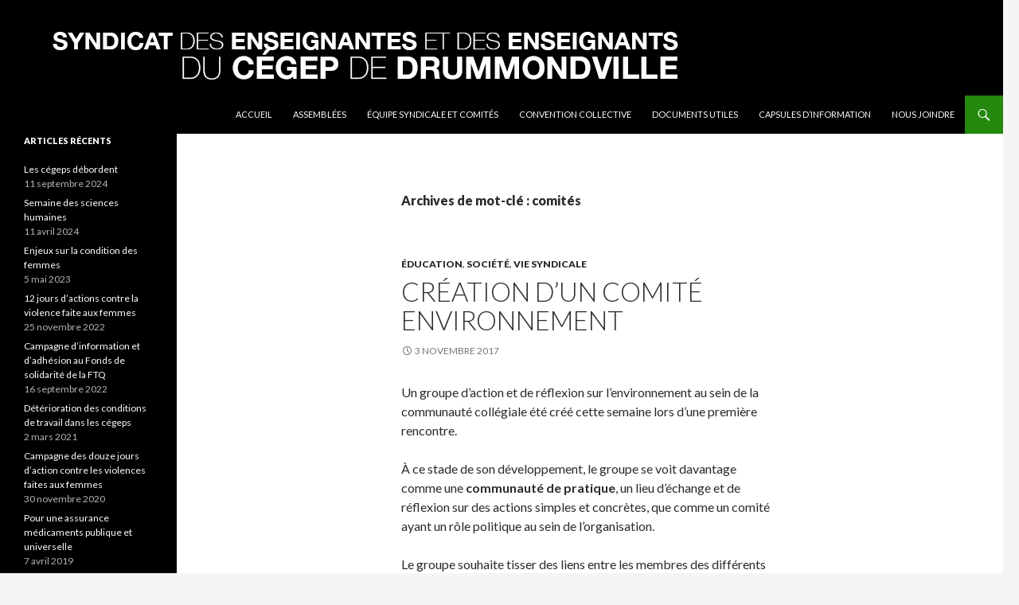

--- FILE ---
content_type: text/html; charset=UTF-8
request_url: https://www.seecd.org/tag/comites/
body_size: 11287
content:
<!DOCTYPE html>
<!--[if IE 7]>
<html class="ie ie7" lang="fr-CA">
<![endif]-->
<!--[if IE 8]>
<html class="ie ie8" lang="fr-CA">
<![endif]-->
<!--[if !(IE 7) & !(IE 8)]><!-->
<html lang="fr-CA">
<!--<![endif]-->
<head>
	<meta charset="UTF-8">
	<meta name="viewport" content="width=device-width">
	<title>comités | Syndicat des enseignantes et enseignants du Cégep de Drummondville</title>
	<link rel="profile" href="http://gmpg.org/xfn/11">
	<link rel="pingback" href="https://www.seecd.org/xmlrpc.php">
	<!--[if lt IE 9]>
	<script src="https://www.seecd.org/wp-content/themes/twentyfourteen/js/html5.js"></script>
	<![endif]-->
	<link rel='dns-prefetch' href='//fonts.googleapis.com' />
<link rel='dns-prefetch' href='//s.w.org' />
<link href='https://fonts.gstatic.com' crossorigin rel='preconnect' />
<link rel="alternate" type="application/rss+xml" title="Syndicat des enseignantes et enseignants du Cégep de Drummondville &raquo; Flux" href="https://www.seecd.org/feed/" />
<link rel="alternate" type="application/rss+xml" title="Syndicat des enseignantes et enseignants du Cégep de Drummondville &raquo; Flux des commentaires" href="https://www.seecd.org/comments/feed/" />
<link rel="alternate" type="application/rss+xml" title="Syndicat des enseignantes et enseignants du Cégep de Drummondville &raquo; Flux de l’étiquette comités" href="https://www.seecd.org/tag/comites/feed/" />
		<script type="text/javascript">
			window._wpemojiSettings = {"baseUrl":"https:\/\/s.w.org\/images\/core\/emoji\/2.3\/72x72\/","ext":".png","svgUrl":"https:\/\/s.w.org\/images\/core\/emoji\/2.3\/svg\/","svgExt":".svg","source":{"concatemoji":"https:\/\/www.seecd.org\/wp-includes\/js\/wp-emoji-release.min.js?ver=4.8.26"}};
			!function(t,a,e){var r,i,n,o=a.createElement("canvas"),l=o.getContext&&o.getContext("2d");function c(t){var e=a.createElement("script");e.src=t,e.defer=e.type="text/javascript",a.getElementsByTagName("head")[0].appendChild(e)}for(n=Array("flag","emoji4"),e.supports={everything:!0,everythingExceptFlag:!0},i=0;i<n.length;i++)e.supports[n[i]]=function(t){var e,a=String.fromCharCode;if(!l||!l.fillText)return!1;switch(l.clearRect(0,0,o.width,o.height),l.textBaseline="top",l.font="600 32px Arial",t){case"flag":return(l.fillText(a(55356,56826,55356,56819),0,0),e=o.toDataURL(),l.clearRect(0,0,o.width,o.height),l.fillText(a(55356,56826,8203,55356,56819),0,0),e===o.toDataURL())?!1:(l.clearRect(0,0,o.width,o.height),l.fillText(a(55356,57332,56128,56423,56128,56418,56128,56421,56128,56430,56128,56423,56128,56447),0,0),e=o.toDataURL(),l.clearRect(0,0,o.width,o.height),l.fillText(a(55356,57332,8203,56128,56423,8203,56128,56418,8203,56128,56421,8203,56128,56430,8203,56128,56423,8203,56128,56447),0,0),e!==o.toDataURL());case"emoji4":return l.fillText(a(55358,56794,8205,9794,65039),0,0),e=o.toDataURL(),l.clearRect(0,0,o.width,o.height),l.fillText(a(55358,56794,8203,9794,65039),0,0),e!==o.toDataURL()}return!1}(n[i]),e.supports.everything=e.supports.everything&&e.supports[n[i]],"flag"!==n[i]&&(e.supports.everythingExceptFlag=e.supports.everythingExceptFlag&&e.supports[n[i]]);e.supports.everythingExceptFlag=e.supports.everythingExceptFlag&&!e.supports.flag,e.DOMReady=!1,e.readyCallback=function(){e.DOMReady=!0},e.supports.everything||(r=function(){e.readyCallback()},a.addEventListener?(a.addEventListener("DOMContentLoaded",r,!1),t.addEventListener("load",r,!1)):(t.attachEvent("onload",r),a.attachEvent("onreadystatechange",function(){"complete"===a.readyState&&e.readyCallback()})),(r=e.source||{}).concatemoji?c(r.concatemoji):r.wpemoji&&r.twemoji&&(c(r.twemoji),c(r.wpemoji)))}(window,document,window._wpemojiSettings);
		</script>
		<style type="text/css">
img.wp-smiley,
img.emoji {
	display: inline !important;
	border: none !important;
	box-shadow: none !important;
	height: 1em !important;
	width: 1em !important;
	margin: 0 .07em !important;
	vertical-align: -0.1em !important;
	background: none !important;
	padding: 0 !important;
}
</style>
<link rel='stylesheet' id='toc-screen-css'  href='https://www.seecd.org/wp-content/plugins/table-of-contents-plus/screen.min.css?ver=2106' type='text/css' media='all' />
<link rel='stylesheet' id='twentyfourteen-lato-css'  href='https://fonts.googleapis.com/css?family=Lato%3A300%2C400%2C700%2C900%2C300italic%2C400italic%2C700italic&#038;subset=latin%2Clatin-ext' type='text/css' media='all' />
<link rel='stylesheet' id='genericons-css'  href='https://www.seecd.org/wp-content/themes/twentyfourteen/genericons/genericons.css?ver=3.0.3' type='text/css' media='all' />
<link rel='stylesheet' id='twentyfourteen-style-css'  href='https://www.seecd.org/wp-content/themes/twentyfourteen/style.css?ver=4.8.26' type='text/css' media='all' />
<!--[if lt IE 9]>
<link rel='stylesheet' id='twentyfourteen-ie-css'  href='https://www.seecd.org/wp-content/themes/twentyfourteen/css/ie.css?ver=20131205' type='text/css' media='all' />
<![endif]-->
<script type='text/javascript' src='https://www.seecd.org/wp-includes/js/jquery/jquery.js?ver=1.12.4'></script>
<script type='text/javascript' src='https://www.seecd.org/wp-includes/js/jquery/jquery-migrate.min.js?ver=1.4.1'></script>
<link rel='https://api.w.org/' href='https://www.seecd.org/wp-json/' />
<link rel="EditURI" type="application/rsd+xml" title="RSD" href="https://www.seecd.org/xmlrpc.php?rsd" />
<link rel="wlwmanifest" type="application/wlwmanifest+xml" href="https://www.seecd.org/wp-includes/wlwmanifest.xml" /> 
<meta name="generator" content="WordPress 4.8.26" />
	<style type="text/css" id="twentyfourteen-header-css">
			.site-title,
		.site-description {
			clip: rect(1px 1px 1px 1px); /* IE7 */
			clip: rect(1px, 1px, 1px, 1px);
			position: absolute;
		}
		</style>
	<link rel="icon" href="https://www.seecd.org/wp-content/uploads/2016/04/cropped-logo_site-2-32x32.png" sizes="32x32" />
<link rel="icon" href="https://www.seecd.org/wp-content/uploads/2016/04/cropped-logo_site-2-192x192.png" sizes="192x192" />
<link rel="apple-touch-icon-precomposed" href="https://www.seecd.org/wp-content/uploads/2016/04/cropped-logo_site-2-180x180.png" />
<meta name="msapplication-TileImage" content="https://www.seecd.org/wp-content/uploads/2016/04/cropped-logo_site-2-270x270.png" />
</head>

<body class="archive tag tag-comites tag-38 header-image list-view full-width">
<div id="page" class="hfeed site">
		<div id="site-header">
		<a href="https://www.seecd.org/" rel="home">
			<img src="https://www.seecd.org/wp-content/uploads/2017/06/SEECD-entete-blog4.jpg" width="1260" height="120" alt="Syndicat des enseignantes et enseignants du Cégep de Drummondville">
		</a>
	</div>
	
	<header id="masthead" class="site-header" role="banner">
		<div class="header-main">
			<h1 class="site-title"><a href="https://www.seecd.org/" rel="home">Syndicat des enseignantes et enseignants du Cégep de Drummondville</a></h1>

			<div class="search-toggle">
				<a href="#search-container" class="screen-reader-text" aria-expanded="false" aria-controls="search-container">Recherche</a>
			</div>

			<nav id="primary-navigation" class="site-navigation primary-navigation" role="navigation">
				<button class="menu-toggle">Menu principal</button>
				<a class="screen-reader-text skip-link" href="#content">Aller au contenu principal</a>
				<div class="menu-entete-container"><ul id="primary-menu" class="nav-menu"><li id="menu-item-13" class="menu-item menu-item-type-custom menu-item-object-custom menu-item-home menu-item-13"><a href="https://www.seecd.org">Accueil</a></li>
<li id="menu-item-604" class="menu-item menu-item-type-post_type menu-item-object-page menu-item-604"><a href="https://www.seecd.org/assemblees/">Assemblées</a></li>
<li id="menu-item-587" class="menu-item menu-item-type-post_type menu-item-object-page menu-item-587"><a href="https://www.seecd.org/comites/">Équipe syndicale et Comités</a></li>
<li id="menu-item-21" class="menu-item menu-item-type-post_type menu-item-object-page menu-item-21"><a href="https://www.seecd.org/convention-collective/">Convention collective</a></li>
<li id="menu-item-148" class="menu-item menu-item-type-post_type menu-item-object-page menu-item-148"><a href="https://www.seecd.org/documents/">Documents utiles</a></li>
<li id="menu-item-1004" class="menu-item menu-item-type-post_type menu-item-object-page menu-item-1004"><a href="https://www.seecd.org/capsules-dinformation/">Capsules d&rsquo;information</a></li>
<li id="menu-item-16" class="menu-item menu-item-type-post_type menu-item-object-page menu-item-16"><a href="https://www.seecd.org/nous-joindre/">Nous joindre</a></li>
</ul></div>			</nav>
		</div>

		<div id="search-container" class="search-box-wrapper hide">
			<div class="search-box">
				<form role="search" method="get" class="search-form" action="https://www.seecd.org/">
				<label>
					<span class="screen-reader-text">Rechercher&nbsp;:</span>
					<input type="search" class="search-field" placeholder="Recherche&hellip;" value="" name="s" />
				</label>
				<input type="submit" class="search-submit" value="Rechercher" />
			</form>			</div>
		</div>
	</header><!-- #masthead -->

	<div id="main" class="site-main">

	<section id="primary" class="content-area">
		<div id="content" class="site-content" role="main">

			
			<header class="archive-header">
				<h1 class="archive-title">Archives de mot-clé : comités</h1>

							</header><!-- .archive-header -->

			
<article id="post-702" class="post-702 post type-post status-publish format-standard hentry category-education category-societe category-vie-syndicale tag-alimentation-biologique tag-cegep tag-comites tag-communaute tag-enseignantes tag-enseignants tag-environnement tag-permaculture tag-recyclage tag-transition">
	
	<header class="entry-header">
				<div class="entry-meta">
			<span class="cat-links"><a href="https://www.seecd.org/category/education/" rel="category tag">Éducation</a>, <a href="https://www.seecd.org/category/societe/" rel="category tag">Société</a>, <a href="https://www.seecd.org/category/vie-syndicale/" rel="category tag">Vie syndicale</a></span>
		</div>
		<h1 class="entry-title"><a href="https://www.seecd.org/2017/11/03/creation-dun-comite-environnement/" rel="bookmark">Création d&rsquo;un comité Environnement</a></h1>
		<div class="entry-meta">
			<span class="entry-date"><a href="https://www.seecd.org/2017/11/03/creation-dun-comite-environnement/" rel="bookmark"><time class="entry-date" datetime="2017-11-03T09:17:31+00:00">3 novembre 2017</time></a></span> <span class="byline"><span class="author vcard"><a class="url fn n" href="https://www.seecd.org/author/seecd/" rel="author">seecd</a></span></span>		</div><!-- .entry-meta -->
	</header><!-- .entry-header -->

		<div class="entry-content">
		<p>Un groupe d’action et de réflexion sur l&rsquo;environnement au sein de la communauté collégiale été créé cette semaine lors d’une première rencontre.</p>
<p>À ce stade de son développement, le groupe se voit davantage comme une <b>communauté de pratique</b>, un lieu d’échange et de réflexion sur des actions simples et concrètes, que comme un comité ayant un rôle politique au sein de l’organisation.</p>
<p>Le groupe souhaite tisser des liens entre les membres des différents secteurs de la communauté collégiale. Permaculture, recyclage, alimentation biologique, potager&#8230; Si le projet vous intéresse, vous pouvez vous joindre au groupe sur Framavox en cliquant <a href="https://framavox.org/g/FbzEV9cS/comit-environnement">ici</a>  ou en nous <a href="mailto:info@seecd.org">écrivant</a>.</p>
	</div><!-- .entry-content -->
	
	<footer class="entry-meta"><span class="tag-links"><a href="https://www.seecd.org/tag/alimentation-biologique/" rel="tag">alimentation biologique</a><a href="https://www.seecd.org/tag/cegep/" rel="tag">cégep</a><a href="https://www.seecd.org/tag/comites/" rel="tag">comités</a><a href="https://www.seecd.org/tag/communaute/" rel="tag">communauté</a><a href="https://www.seecd.org/tag/enseignantes/" rel="tag">enseignantes</a><a href="https://www.seecd.org/tag/enseignants/" rel="tag">enseignants</a><a href="https://www.seecd.org/tag/environnement/" rel="tag">environnement</a><a href="https://www.seecd.org/tag/permaculture/" rel="tag">permaculture</a><a href="https://www.seecd.org/tag/recyclage/" rel="tag">recyclage</a><a href="https://www.seecd.org/tag/transition/" rel="tag">transition</a></span></footer></article><!-- #post-## -->

<article id="post-610" class="post-610 post type-post status-publish format-standard hentry category-vie-syndicale tag-assemblees tag-comites tag-offre-demploi">
	
	<header class="entry-header">
				<div class="entry-meta">
			<span class="cat-links"><a href="https://www.seecd.org/category/vie-syndicale/" rel="category tag">Vie syndicale</a></span>
		</div>
		<h1 class="entry-title"><a href="https://www.seecd.org/2017/08/16/bonne-rentree/" rel="bookmark">Bonne rentrée !</a></h1>
		<div class="entry-meta">
			<span class="entry-date"><a href="https://www.seecd.org/2017/08/16/bonne-rentree/" rel="bookmark"><time class="entry-date" datetime="2017-08-16T06:37:05+00:00">16 août 2017</time></a></span> <span class="byline"><span class="author vcard"><a class="url fn n" href="https://www.seecd.org/author/seecd/" rel="author">seecd</a></span></span>		</div><!-- .entry-meta -->
	</header><!-- .entry-header -->

		<div class="entry-content">
		<div>Nous espérons que vous avez passé bel été et que vous êtes prêts à entamer la nouvelle année scolaire! De notre côté, un changement s&rsquo;annonce : Marlaine Boisvert, notre adjointe administrative depuis une dizaine d&rsquo;années, prend sa retraite de façon définitive. Nous sommes donc à la recherche d&rsquo;une personne pour la remplacer, et ce, dès le mois de septembre. Vous trouverez ici <a href="https://www.seecd.org/wp-content/uploads/2017/08/Poste-adjoint-administratif.docx">l&rsquo;offre d&#8217;emploi</a>, que nous vous invitons à partager aux personnes qui pourraient être intéressées (les CV doivent nous parvenir au plus tard le 25 août).</div>
<div></div>
<div>Nous en profitons pour vous informer des dates des assemblées générales à venir cet automne. Il s&rsquo;agit des mardis <b>5 septembre, 17 octobre , 28 novembre et 12 décembre, à midi</b>. Vous retrouverez ces informations sur notre site web dans l&rsquo;onglet «Assemblées» de même que la liste des représentantes et représentants du SEECD dans les divers comités ainsi que plusieurs autres documents utiles.</div>
<div></div>
<div>Toute l&rsquo;équipe du bureau syndical vous souhaite une très agréable rentrée!</div>
	</div><!-- .entry-content -->
	
	<footer class="entry-meta"><span class="tag-links"><a href="https://www.seecd.org/tag/assemblees/" rel="tag">assemblées</a><a href="https://www.seecd.org/tag/comites/" rel="tag">comités</a><a href="https://www.seecd.org/tag/offre-demploi/" rel="tag">offre d'emploi</a></span></footer></article><!-- #post-## -->

<article id="post-496" class="post-496 post type-post status-publish format-standard hentry category-vie-syndicale tag-activites tag-bien-commun tag-changement tag-comites tag-communaute tag-creativite tag-empowerment tag-engagement tag-imagination tag-relations tag-resilience tag-transformation">
	
	<header class="entry-header">
				<div class="entry-meta">
			<span class="cat-links"><a href="https://www.seecd.org/category/vie-syndicale/" rel="category tag">Vie syndicale</a></span>
		</div>
		<h1 class="entry-title"><a href="https://www.seecd.org/2017/05/02/la-creativite/" rel="bookmark">La créativité</a></h1>
		<div class="entry-meta">
			<span class="entry-date"><a href="https://www.seecd.org/2017/05/02/la-creativite/" rel="bookmark"><time class="entry-date" datetime="2017-05-02T10:37:38+00:00">2 mai 2017</time></a></span> <span class="byline"><span class="author vcard"><a class="url fn n" href="https://www.seecd.org/author/seecd/" rel="author">seecd</a></span></span>		</div><!-- .entry-meta -->
	</header><!-- .entry-header -->

		<div class="entry-content">
		<p><b></b><b>Un autre trimestre se termine. Le temps est venu de faire un bilan de nos activités pour voir où nous en sommes et où nous nous en allons.</b></p>
<p><b>L’engagement</b></p>
<p>Ce dernier numéro de <i>Panorama21</i> présente, en majeure partie, les comptes rendus du travail fait par plusieurs comités où se sont impliqués des enseignantes et des enseignants durant l’année scolaire qui achève. On compte environ 25 groupes de tout ordre, allant de la communauté de pratique au comité paritaire, en passant par les comités syndicaux, les groupes d’action bénévole ou le conseil d’administration.</p>
<p>Ces comptes rendus, comme tous les textes courts, ne sont pas exhaustifs et ne couvrent pas tout ce qui a été réfléchi, débattu, organisé et mis sur pied. Mais ils offrent une vue d’ensemble qui permet de constater l’implication des enseignantes et des enseignants au sein de leur communauté.</p>
<p>Ces rencontres participent à tisser des liens entre les membres des différentes communautés. Elles favorisent l’engagement des enseignants et des enseignantes et dynamisent les relations au sein de l’écosystème éducatif. De plus, l’élaboration de plans d’action concertés recadre les lieux de décision à l’horizontale. Cette dynamique de l’engagement participe à l’autonomisation des communautés, elle favorise leur <i>empowerment</i>.</p>
<p><b>Les relations</b></p>
<p>Dans un processus constructif où la coopération entre les différentes instances est bien ancrée, la compréhension mutuelle et la collaboration sont des éléments de premier plan. Aujourd’hui, cependant, de manière générale, les choses ne sont pas encore rendues là. Il existe toujours des attentes silencieuses de part et d’autre, de la méfiance, des frictions et des situations qui révèlent parfois un choc des cultures. Le réflexe est de voir la confrontation comme une voie possible pour régler les conflits, alors que nous aurions avantage à ce que l’affrontement cède le pas à la coopération pour le bien commun.</p>
<p><b>L’imagination</b></p>
<p>Nous sommes dans une période de transition où il faut être imaginatif et créatif pour inventer de nouvelles façons d’aborder les différends qui nous opposent. Cette approche, quand elle ne se limite pas à une vision verticale de la hiérarchie et quand elle s’inscrit dans une perspective de co-création bienveillante au sein de l’institution, peut être un gage d’avenir.</p>
<p>Reste à l’inventer et à l&rsquo;entretenir.</p>
	</div><!-- .entry-content -->
	
	<footer class="entry-meta"><span class="tag-links"><a href="https://www.seecd.org/tag/activites/" rel="tag">activités</a><a href="https://www.seecd.org/tag/bien-commun/" rel="tag">bien commun</a><a href="https://www.seecd.org/tag/changement/" rel="tag">changement</a><a href="https://www.seecd.org/tag/comites/" rel="tag">comités</a><a href="https://www.seecd.org/tag/communaute/" rel="tag">communauté</a><a href="https://www.seecd.org/tag/creativite/" rel="tag">créativité</a><a href="https://www.seecd.org/tag/empowerment/" rel="tag">empowerment</a><a href="https://www.seecd.org/tag/engagement/" rel="tag">engagement</a><a href="https://www.seecd.org/tag/imagination/" rel="tag">imagination</a><a href="https://www.seecd.org/tag/relations/" rel="tag">relations</a><a href="https://www.seecd.org/tag/resilience/" rel="tag">résilience</a><a href="https://www.seecd.org/tag/transformation/" rel="tag">transformation</a></span></footer></article><!-- #post-## -->

<article id="post-474" class="post-474 post type-post status-publish format-standard hentry category-vie-syndicale tag-collaboration tag-comites tag-communaute tag-engagement tag-reconnaissance tag-resilience">
	
	<header class="entry-header">
				<div class="entry-meta">
			<span class="cat-links"><a href="https://www.seecd.org/category/vie-syndicale/" rel="category tag">Vie syndicale</a></span>
		</div>
		<h1 class="entry-title"><a href="https://www.seecd.org/2017/04/10/limplication-dans-les-comites/" rel="bookmark">L&rsquo;implication dans les comités</a></h1>
		<div class="entry-meta">
			<span class="entry-date"><a href="https://www.seecd.org/2017/04/10/limplication-dans-les-comites/" rel="bookmark"><time class="entry-date" datetime="2017-04-10T10:48:36+00:00">10 avril 2017</time></a></span> <span class="byline"><span class="author vcard"><a class="url fn n" href="https://www.seecd.org/author/seecd/" rel="author">seecd</a></span></span>		</div><!-- .entry-meta -->
	</header><!-- .entry-header -->

		<div class="entry-content">
		<p>Lors de la prochaine assemblée générale (25 avril), vous serez invités à manifester votre intérêt à vous impliquer dans différents comités au cégep. Certains vous sont probablement familiers, alors que d’autres vous sont peut-être inconnus. Afin de vous aider à réfléchir à une possible implication ou d’attiser votre intérêt, nous vous présentons brièvement quelques comités pour lesquels nous devrons élire des représentantes ou représentants prochainement.</p>
<p>Ceux et celles qui ont à cœur la reconnaissance du personnel travaillant au cégep et les activités rassembleuses pourraient être intéressés par le <i>comité de reconnaissance et de valorisation du personnel</i>. Ce dernier organise différentes activités, dont le « party » de Noël, la soirée reconnaissance et l’activité de fin d’année. Le <i>comité de la condition des femmes</i> (CCF) de la FEC et le <i>comité consultatif d’accès à l’égalité</i> ont, quant à eux, pour objectif de discuter, dans le premier cas, de différents enjeux touchant la condition des femmes dans la société et, dans l’autre, des enjeux concernant l’égalité d’accès en emploi au cégep. En plus de participer à quelques rencontres organisées par la FEC durant l’année, les personnes impliquées dans ces comités peuvent organiser des activités locales et doivent assurer le suivi du programme d’accès à l’égalité en emploi auprès de la FEC. Ceux et celles qui ont à cœur les mesures d’aide à la réussite et les étudiants ou étudiantes en situation de handicap (EESH) ou ayant des besoins particuliers (EBP) pourraient se joindre au <i>comité sur les mesures d’aide à la réussite</i>, qui discute de la procédure pour les appels de projets et qui sélectionne les projets qui sont ensuite soumis à la direction pour approbation. Le désir de « réanimer » le <i>comité environnement</i> l’an prochain est également bien présent. Ce comité pourrait mettre en place des projets concernant, par exemple, l’alimentation ou les espaces verts au cégep, ou encore des activités de sensibilisation liées à l’écologie. Le <i>comité en matière de harcèlement et de violence</i> sera aussi réactivé l’an prochain. Il se penchera sur les politiques et les mesures à prendre concernant le harcèlement et les actes de violence de différentes natures qui pourraient survenir au cégep.</p>
<p>Malheureusement, il est impossible de mentionner ici tous les comités existants, mais vous pouvez vous informer auprès de votre équipe syndicale pour en connaître davantage au sujet des différents comités qui nous permettent de travailler en collaboration avec la direction et les autres personnels du cégep ou encore au sujet des comités liés à la FEC ou à la CSQ.</p>
<p>S’impliquer dans un comité est une façon de faire la différence dans le cégep et de tisser des liens avec divers membres de la communauté collégiale. Les comités sont un premier pas vers davantage de collaboration à l’intérieur et même à l’extérieur des murs du cégep. Si cette idée de collaboration vous tient à cœur, manifestez-vous!</p>
	</div><!-- .entry-content -->
	
	<footer class="entry-meta"><span class="tag-links"><a href="https://www.seecd.org/tag/collaboration/" rel="tag">collaboration</a><a href="https://www.seecd.org/tag/comites/" rel="tag">comités</a><a href="https://www.seecd.org/tag/communaute/" rel="tag">communauté</a><a href="https://www.seecd.org/tag/engagement/" rel="tag">engagement</a><a href="https://www.seecd.org/tag/reconnaissance/" rel="tag">reconnaissance</a><a href="https://www.seecd.org/tag/resilience/" rel="tag">résilience</a></span></footer></article><!-- #post-## -->

<article id="post-377" class="post-377 post type-post status-publish format-standard hentry category-vie-syndicale tag-activites tag-autonomie tag-changement tag-collaboration tag-comites tag-communaute tag-cooperation tag-democratie tag-ecosysteme tag-engagement tag-organisation tag-plan-daction-strategique tag-projets tag-reconnaissance tag-relations tag-syndicalisme tag-syndicat tag-transformation">
	
	<header class="entry-header">
				<div class="entry-meta">
			<span class="cat-links"><a href="https://www.seecd.org/category/vie-syndicale/" rel="category tag">Vie syndicale</a></span>
		</div>
		<h1 class="entry-title"><a href="https://www.seecd.org/2016/11/22/bilan-de-mi-parcours-2/" rel="bookmark">Bilan de mi-parcours</a></h1>
		<div class="entry-meta">
			<span class="entry-date"><a href="https://www.seecd.org/2016/11/22/bilan-de-mi-parcours-2/" rel="bookmark"><time class="entry-date" datetime="2016-11-22T15:23:13+00:00">22 novembre 2016</time></a></span> <span class="byline"><span class="author vcard"><a class="url fn n" href="https://www.seecd.org/author/seecd/" rel="author">seecd</a></span></span>		</div><!-- .entry-meta -->
	</header><!-- .entry-header -->

		<div class="entry-content">
		<p><b>Le temps est venu de faire un bilan sommaire de nos réalisations. </b></p>
<p>Cet automne, l’équipe syndicale a commencé à élaborer un plan de travail et à définir une approche globale qui orienterait la manière d’aborder les différents dossiers qu’elle a à traiter. L’approche que nous avons choisie est de placer, autant que possible, le corps enseignant en amont des décisions plutôt qu’en réaction. Notre intention vise à éliminer une série de problèmes et de conflits avant même qu’ils ne surgissent. Nous voulons ainsi avoir une part active dans les décisions qui nous concernent en tant que communauté enseignante et collégiale et nous croyons que le SEECD peut y apporter une contribution significative.</p>
<p>Le premier pas à franchir est de sensibiliser les enseignants à l’importance de leur engagement au sein de la communauté. Nous souhaitons parallèlement développer une saine relation avec les gestionnaires responsables des décisions administratives. Celle-ci repose sur la reconnaissance réciproque des compétences et de l’expertise, sur l’écoute mutuelle ainsi que sur le respect et la coopération plutôt que la confrontation. Il s’agit, à notre avis, de conditions préalables à la reconnaissance et au développement de l’autonomie professionnelle des enseignants. En plus des nombreux dossiers individuels et confidentiels que nous traitons, de multiples actions ont été entreprises à l’effet de renforcer les liens qui nous unissent au corps enseignant et aux autres communautés qui oeuvrent au sein du cégep.</p>
<p>Cette perspective place le syndicat dans une position différente de celle qu’on lui attribue habituellement. Notre approche se veut constructive, créative et souple et elle implique un rapport au temps qui est différent. Si ses effets se feront sentir à moyen et à long termes, déjà nous croyons pouvoir en identifier quelques-uns. Dans ce 4<sup>e</sup> numéro de <i>Panorama21</i>, nous vous présentons ce que nous estimons être différentes avancées réalisées depuis le début du trimestre. Elles sont modestes mais concrètes. Surtout, elles sont motivantes et donnent de l’espoir.</p>
<p>Comme l’écrit Srdja Popovic, « <i>La vie prend tout son sens — et elle est aussi beaucoup plus amusante — quand vous la prenez en charge et vous lancez dans l’action.</i> »</p>
<p>Bonne fin de trimestre!</p>
	</div><!-- .entry-content -->
	
	<footer class="entry-meta"><span class="tag-links"><a href="https://www.seecd.org/tag/activites/" rel="tag">activités</a><a href="https://www.seecd.org/tag/autonomie/" rel="tag">autonomie</a><a href="https://www.seecd.org/tag/changement/" rel="tag">changement</a><a href="https://www.seecd.org/tag/collaboration/" rel="tag">collaboration</a><a href="https://www.seecd.org/tag/comites/" rel="tag">comités</a><a href="https://www.seecd.org/tag/communaute/" rel="tag">communauté</a><a href="https://www.seecd.org/tag/cooperation/" rel="tag">coopération</a><a href="https://www.seecd.org/tag/democratie/" rel="tag">démocratie</a><a href="https://www.seecd.org/tag/ecosysteme/" rel="tag">écosystème</a><a href="https://www.seecd.org/tag/engagement/" rel="tag">engagement</a><a href="https://www.seecd.org/tag/organisation/" rel="tag">organisation</a><a href="https://www.seecd.org/tag/plan-daction-strategique/" rel="tag">plan d'action stratégique</a><a href="https://www.seecd.org/tag/projets/" rel="tag">projets</a><a href="https://www.seecd.org/tag/reconnaissance/" rel="tag">reconnaissance</a><a href="https://www.seecd.org/tag/relations/" rel="tag">relations</a><a href="https://www.seecd.org/tag/syndicalisme/" rel="tag">syndicalisme</a><a href="https://www.seecd.org/tag/syndicat/" rel="tag">syndicat</a><a href="https://www.seecd.org/tag/transformation/" rel="tag">transformation</a></span></footer></article><!-- #post-## -->

<article id="post-226" class="post-226 post type-post status-publish format-standard hentry category-vie-syndicale tag-assemblee-generale tag-comites tag-consultation tag-syndicat">
	
	<header class="entry-header">
				<div class="entry-meta">
			<span class="cat-links"><a href="https://www.seecd.org/category/vie-syndicale/" rel="category tag">Vie syndicale</a></span>
		</div>
		<h1 class="entry-title"><a href="https://www.seecd.org/2016/10/19/retour-sur-lassemblee-generale-du-18-octobre-2016/" rel="bookmark">Retour sur l&rsquo;assemblée générale du 18 octobre 2016</a></h1>
		<div class="entry-meta">
			<span class="entry-date"><a href="https://www.seecd.org/2016/10/19/retour-sur-lassemblee-generale-du-18-octobre-2016/" rel="bookmark"><time class="entry-date" datetime="2016-10-19T21:11:41+00:00">19 octobre 2016</time></a></span> <span class="byline"><span class="author vcard"><a class="url fn n" href="https://www.seecd.org/author/seecd/" rel="author">seecd</a></span></span>		</div><!-- .entry-meta -->
	</header><!-- .entry-header -->

		<div class="entry-content">
		<p>Outre l&rsquo;élection au Comité de mise en œuvre du plan d’action du plan de réussite, le financement d’une activité sociale, la question des bourses offertes par le syndicat des enseignants et la participation au fonds de partage, la majeure partie de l&rsquo;assemblée a concerné les cours complémentaires, entre autres en ce qui a trait à leur attribution et aux plages horaires non régulières. Plusieurs points ont été soulevés.</p>
<p>L’idée de proposer de nouveaux cours et de développer de nouvelles approches pédagogiques (notamment par le biais des TIC), peut soulever un certain enthousiasme chez les enseignants parce qu’on fait appel à leur expertise et à leur créativité pédagogique. La possibilité d’offrir des cours de soir peut même convenir davantage à certains. Cependant, plusieurs enseignants voient dans les «horaires atypiques» une brèche qui les inquiète en ce qui concerne leurs conditions de travail. La date butoir du 15 novembre soumet les enseignants à un empressement qu’ils ont du mal à comprendre. Plusieurs choses restant à clarifier, l’assemblée a préféré suspendre une démarche qui lui semblait précipitée.</p>
<p><em><strong>Compte tenu des impacts majeurs potentiels sur nos conditions de travail, le SEECD recommande :</strong></em></p>
<ul>
<li><em><strong>Qu’aucun formulaire ne soit rempli et retourné;</strong></em></li>
<li><em><strong>Que chacun des départements adopte une proposition à l’effet de refuser de remplir le formulaire;</strong></em></li>
<li><em><strong>Qu’une vaste consultation soit faite.</strong></em></li>
</ul>
<p>&nbsp;</p>
	</div><!-- .entry-content -->
	
	<footer class="entry-meta"><span class="tag-links"><a href="https://www.seecd.org/tag/assemblee-generale/" rel="tag">assemblée générale</a><a href="https://www.seecd.org/tag/comites/" rel="tag">comités</a><a href="https://www.seecd.org/tag/consultation/" rel="tag">consultation</a><a href="https://www.seecd.org/tag/syndicat/" rel="tag">syndicat</a></span></footer></article><!-- #post-## -->
		</div><!-- #content -->
	</section><!-- #primary -->

<div id="secondary">
	
	
		<div id="primary-sidebar" class="primary-sidebar widget-area" role="complementary">
				<aside id="recent-posts-2" class="widget widget_recent_entries">		<h1 class="widget-title">Articles récents</h1>		<ul>
					<li>
				<a href="https://www.seecd.org/2024/09/11/les-cegeps-debordent/">Les cégeps débordent</a>
							<span class="post-date">11 septembre 2024</span>
						</li>
					<li>
				<a href="https://www.seecd.org/2024/04/11/semaine-des-sciences-humaines/">Semaine des sciences humaines</a>
							<span class="post-date">11 avril 2024</span>
						</li>
					<li>
				<a href="https://www.seecd.org/2023/05/05/enjeux-sur-la-condition-des-femmes/">Enjeux sur la condition des femmes</a>
							<span class="post-date">5 mai 2023</span>
						</li>
					<li>
				<a href="https://www.seecd.org/2022/11/25/12-jours-dactions-contre-la-violence-faite-aux-femmes/">12 jours d&rsquo;actions contre la violence faite aux femmes</a>
							<span class="post-date">25 novembre 2022</span>
						</li>
					<li>
				<a href="https://www.seecd.org/2022/09/16/campagne-dinformation-et-dadhesion-au-fonds-de-solidarite-de-la-ftq/">Campagne d&rsquo;information et d&rsquo;adhésion au Fonds de solidarité de la FTQ</a>
							<span class="post-date">16 septembre 2022</span>
						</li>
					<li>
				<a href="https://www.seecd.org/2021/03/02/deterioration-des-conditions-de-travail-dans-les-cegeps/">Détérioration des conditions de travail dans les cégeps</a>
							<span class="post-date">2 mars 2021</span>
						</li>
					<li>
				<a href="https://www.seecd.org/2020/11/30/campagne-des-douze-jours-contre-la-violence-faite-aux-femmes/">Campagne des douze jours d&rsquo;action contre les violences faites aux femmes</a>
							<span class="post-date">30 novembre 2020</span>
						</li>
					<li>
				<a href="https://www.seecd.org/2019/04/07/pour-une-assurance-medicaments-publique-et-universelle/">Pour une assurance médicaments publique et universelle</a>
							<span class="post-date">7 avril 2019</span>
						</li>
				</ul>
		</aside>		<aside id="archives-2" class="widget widget_archive"><h1 class="widget-title">Archives</h1>		<ul>
			<li><a href='https://www.seecd.org/2024/09/'>septembre 2024</a></li>
	<li><a href='https://www.seecd.org/2024/04/'>avril 2024</a></li>
	<li><a href='https://www.seecd.org/2023/05/'>mai 2023</a></li>
	<li><a href='https://www.seecd.org/2022/11/'>novembre 2022</a></li>
	<li><a href='https://www.seecd.org/2022/09/'>septembre 2022</a></li>
	<li><a href='https://www.seecd.org/2021/03/'>mars 2021</a></li>
	<li><a href='https://www.seecd.org/2020/11/'>novembre 2020</a></li>
	<li><a href='https://www.seecd.org/2019/04/'>avril 2019</a></li>
	<li><a href='https://www.seecd.org/2019/03/'>mars 2019</a></li>
	<li><a href='https://www.seecd.org/2019/02/'>février 2019</a></li>
	<li><a href='https://www.seecd.org/2018/10/'>octobre 2018</a></li>
	<li><a href='https://www.seecd.org/2018/02/'>février 2018</a></li>
	<li><a href='https://www.seecd.org/2017/12/'>décembre 2017</a></li>
	<li><a href='https://www.seecd.org/2017/11/'>novembre 2017</a></li>
	<li><a href='https://www.seecd.org/2017/10/'>octobre 2017</a></li>
	<li><a href='https://www.seecd.org/2017/09/'>septembre 2017</a></li>
	<li><a href='https://www.seecd.org/2017/08/'>août 2017</a></li>
	<li><a href='https://www.seecd.org/2017/06/'>juin 2017</a></li>
	<li><a href='https://www.seecd.org/2017/05/'>mai 2017</a></li>
	<li><a href='https://www.seecd.org/2017/04/'>avril 2017</a></li>
	<li><a href='https://www.seecd.org/2017/03/'>mars 2017</a></li>
	<li><a href='https://www.seecd.org/2017/02/'>février 2017</a></li>
	<li><a href='https://www.seecd.org/2017/01/'>janvier 2017</a></li>
	<li><a href='https://www.seecd.org/2016/12/'>décembre 2016</a></li>
	<li><a href='https://www.seecd.org/2016/11/'>novembre 2016</a></li>
	<li><a href='https://www.seecd.org/2016/10/'>octobre 2016</a></li>
	<li><a href='https://www.seecd.org/2016/09/'>septembre 2016</a></li>
	<li><a href='https://www.seecd.org/2016/08/'>août 2016</a></li>
	<li><a href='https://www.seecd.org/2016/04/'>avril 2016</a></li>
		</ul>
		</aside><aside id="categories-5" class="widget widget_categories"><h1 class="widget-title">Catégories</h1>		<ul>
	<li class="cat-item cat-item-4"><a href="https://www.seecd.org/category/education/" >Éducation</a>
</li>
	<li class="cat-item cat-item-154"><a href="https://www.seecd.org/category/environnement/" >Environnement</a>
</li>
	<li class="cat-item cat-item-1"><a href="https://www.seecd.org/category/non-classe/" >Non classé</a>
</li>
	<li class="cat-item cat-item-6"><a href="https://www.seecd.org/category/pedagogie/" >Pédagogie</a>
</li>
	<li class="cat-item cat-item-5"><a href="https://www.seecd.org/category/societe/" >Société</a>
</li>
	<li class="cat-item cat-item-7"><a href="https://www.seecd.org/category/vie-syndicale/" >Vie syndicale</a>
</li>
		</ul>
</aside><aside id="meta-5" class="widget widget_meta"><h1 class="widget-title">Méta</h1>			<ul>
						<li><a href="https://www.seecd.org/wp-login.php">Connexion</a></li>
			<li><a href="https://www.seecd.org/feed/">Flux <abbr title="Really Simple Syndication">RSS</abbr> des articles</a></li>
			<li><a href="https://www.seecd.org/comments/feed/"><abbr title="Really Simple Syndication">RSS</abbr> des commentaires</a></li>
			<li><a href="https://fr-ca.wordpress.org/" title="Propulsé par WordPress, plate-forme de publication personnelle sémantique de pointe.">Site de WordPress-FR</a></li>			</ul>
			</aside>	</div><!-- #primary-sidebar -->
	</div><!-- #secondary -->

		</div><!-- #main -->

		<footer id="colophon" class="site-footer" role="contentinfo">

			
			<div class="site-info">
								<a href="http://www.wordpress-fr.net/">Fièrement propulsé par WordPress</a>
			</div><!-- .site-info -->
		</footer><!-- #colophon -->
	</div><!-- #page -->

	<!-- analytics-counter google analytics tracking code --><script>
    (function(i,s,o,g,r,a,m){i['GoogleAnalyticsObject']=r;i[r]=i[r]||function(){
            (i[r].q=i[r].q||[]).push(arguments)},i[r].l=1*new Date();a=s.createElement(o),
        m=s.getElementsByTagName(o)[0];a.async=1;a.src=g;m.parentNode.insertBefore(a,m)
    })(window,document,'script','//www.google-analytics.com/analytics.js','ga');

    ga('create', 'UA-104680819-1', 'auto');

    ga('set', 'anonymizeIp', true);    ga('send', 'pageview');

</script><!--  --><div align="center"><small>Page generated in 0,124 seconds. Stats plugin by <a href="http://www.blog.ca/" title="Blog.ca - Canadian Online Casino Blog & Review Site" target="_blank">www.blog.ca</a></small></div><script type='text/javascript'>
/* <![CDATA[ */
var tocplus = {"smooth_scroll":"1","visibility_show":"Afficher","visibility_hide":"Cacher","width":"Auto"};
/* ]]> */
</script>
<script type='text/javascript' src='https://www.seecd.org/wp-content/plugins/table-of-contents-plus/front.min.js?ver=2106'></script>
<script type='text/javascript' src='https://www.seecd.org/wp-content/themes/twentyfourteen/js/functions.js?ver=20150315'></script>
<script type='text/javascript' src='https://www.seecd.org/wp-includes/js/wp-embed.min.js?ver=4.8.26'></script>
</body>
</html>

--- FILE ---
content_type: text/plain
request_url: https://www.google-analytics.com/j/collect?v=1&_v=j102&aip=1&a=1980722265&t=pageview&_s=1&dl=https%3A%2F%2Fwww.seecd.org%2Ftag%2Fcomites%2F&ul=en-us%40posix&dt=comit%C3%A9s%20%7C%20Syndicat%20des%20enseignantes%20et%20enseignants%20du%20C%C3%A9gep%20de%20Drummondville&sr=1280x720&vp=1280x720&_u=YEBAAEABAAAAACAAI~&jid=1148873709&gjid=17558375&cid=369996406.1769364415&tid=UA-104680819-1&_gid=1290454025.1769364415&_r=1&_slc=1&z=205687597
body_size: -449
content:
2,cG-D9LENDZBGB